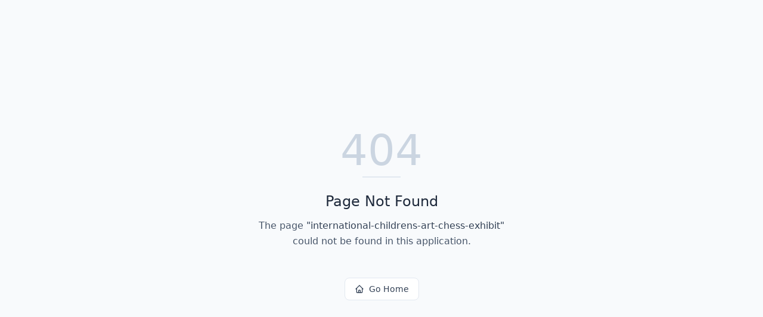

--- FILE ---
content_type: text/html; charset=utf-8
request_url: https://dreamengine.ai/international-childrens-art-chess-exhibit/
body_size: 809
content:
<!DOCTYPE html>
<html lang="en">
 <head>
  <script async="" src="https://accounts.google.com/gsi/client">
  </script>
  <meta charset="utf-8"/>
  <link href="https://qtrypzzcjebvfcihiynt.supabase.co/storage/v1/object/public/base44-prod/public/68bf756dabe891373979c42b/bd136290c_dream-engine.png" rel="icon"/>
  <meta content="width=device-width,initial-scale=1,maximum-scale=1,user-scalable=no,viewport-fit=cover" name="viewport"/>
  <meta content="#000000" name="theme-color"/>
  <meta content="Creative AI studio inspiration for Pros, Brands, and NGO's. Bring your stories and design to life — generate visuals, videos, soundtracks, and storyboards with precision. Enjoy the all in one sleek workspace built for creators." name="description"/>
  <meta content="yes" name="mobile-web-app-capable"/>
  <meta content="black" name="apple-mobile-web-app-status-bar-style"/>
  <meta content="Dream Engine" name="apple-mobile-web-app-title"/>
  <link href="https://qtrypzzcjebvfcihiynt.supabase.co/storage/v1/object/public/base44-prod/public/68bf756dabe891373979c42b/bd136290c_dream-engine.png" rel="apple-touch-icon"/>
  <link href="https://dreamengine.ai/manifest.json" rel="manifest">
   <title>
    international-childrens-art-chess-exhibit | Dream Engine
   </title>
   <script src="https://cdn.tailwindcss.com">
   </script>
   <meta content="website" property="og:type">
    <meta content="https://dreamengine.ai/international-childrens-art-chess-exhibit" property="og:url">
     <meta content="international-childrens-art-chess-exhibit | Dream Engine" property="og:title">
      <meta content="Creative AI studio inspiration for Pros, Brands, and NGO's. Bring your stories and design to life — generate visuals, videos, soundtracks, and storyboards with precision. Enjoy the all in one sleek workspace built for creators." property="og:description"/>
      <meta content="https://qtrypzzcjebvfcihiynt.supabase.co/storage/v1/render/image/public/base44-prod/public/68bf756dabe891373979c42b/bd136290c_dream-engine.png?width=1200&amp;height=630&amp;resize=contain" property="og:image"/>
      <meta content="summary_large_image" name="twitter:card"/>
      <meta content="https://dreamengine.ai/international-childrens-art-chess-exhibit" name="twitter:url"/>
      <meta content="international-childrens-art-chess-exhibit | Dream Engine" name="twitter:title"/>
      <meta content="Creative AI studio inspiration for Pros, Brands, and NGO's. Bring your stories and design to life — generate visuals, videos, soundtracks, and storyboards with precision. Enjoy the all in one sleek workspace built for creators." name="twitter:description"/>
      <meta content="https://qtrypzzcjebvfcihiynt.supabase.co/storage/v1/render/image/public/base44-prod/public/68bf756dabe891373979c42b/bd136290c_dream-engine.png?width=1200&amp;height=630&amp;resize=contain" name="twitter:image"/>
      <script defer="defer" src="/static/js/vendors.dc3533d5.js">
      </script>
      <script defer="defer" src="/static/js/main.658898a2.js">
      </script>
      <link href="/static/css/vendors.2b28d5da.css" rel="stylesheet"/>
      <link href="/static/css/main.ad8949c3.css" rel="stylesheet"/>
     </meta>
    </meta>
   </meta>
  </link>
  <meta content="Dream Engine" property="og:site_name"/>
  <link href="https://dreamengine.ai/international-childrens-art-chess-exhibit" rel="canonical"/>
 </head>
 <body>
  <noscript>
   You need to enable JavaScript to run this app.
  </noscript>
  <div id="root">
  </div>
 </body>
</html>
